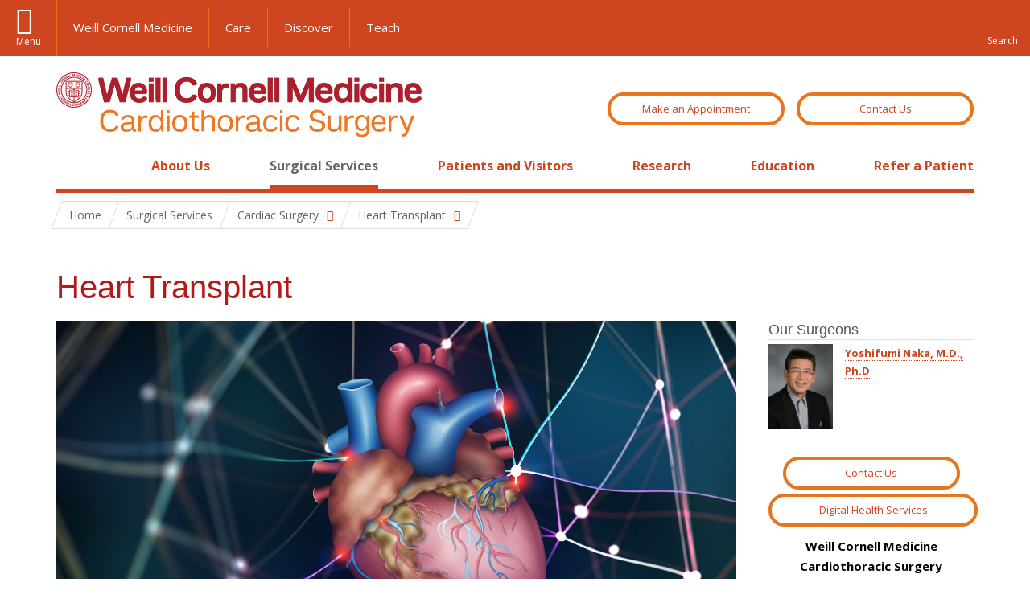

--- FILE ---
content_type: text/html; charset=utf-8
request_url: https://ctsurgery.weillcornell.org/surgical-services/cardiac-surgery/heart-transplant
body_size: 14212
content:
<!DOCTYPE html>

<!--[if IE 7]>    <html class="lt-ie9 lt-ie8 no-js"  lang="en" dir="ltr"> <![endif]-->
<!--[if IE 8]>    <html class="lt-ie9 ie8 no-js"  lang="en" dir="ltr"> <![endif]-->
<!--[if gt IE 8]><!--> <html  lang="en" dir="ltr"> <!--<![endif]-->

  <head>
    <meta charset="utf-8" />
<link rel="shortcut icon" href="https://ctsurgery.weillcornell.org/sites/all/themes/wcm_ct_surgery/favicon.ico" />
<meta name="generator" content="Drupal 7 (https://www.drupal.org)" />
<link rel="canonical" href="https://ctsurgery.weillcornell.org/surgical-services/cardiac-surgery/heart-transplant" />
<link rel="shortlink" href="https://ctsurgery.weillcornell.org/node/326" />
    <title>Heart Transplant | Cardiothoracic Surgery</title>

    <link rel="apple-touch-icon" sizes="57x57" href="/profiles/wcmc/themes/wcm_brand_base/favicons/apple-touch-icon-57x57.png?v=2">
    <link rel="apple-touch-icon" sizes="60x60" href="/profiles/wcmc/themes/wcm_brand_base/favicons/apple-touch-icon-60x60.png?v=2">
    <link rel="apple-touch-icon" sizes="72x72" href="/profiles/wcmc/themes/wcm_brand_base/favicons/apple-touch-icon-72x72.png?v=2">
    <link rel="apple-touch-icon" sizes="76x76" href="/profiles/wcmc/themes/wcm_brand_base/favicons/apple-touch-icon-76x76.png?v=2">
    <link rel="apple-touch-icon" sizes="114x114" href="/profiles/wcmc/themes/wcm_brand_base/favicons/apple-touch-icon-114x114.png?v=2">
    <link rel="apple-touch-icon" sizes="120x120" href="/profiles/wcmc/themes/wcm_brand_base/favicons/apple-touch-icon-120x120.png?v=2">
    <link rel="apple-touch-icon" sizes="144x144" href="/profiles/wcmc/themes/wcm_brand_base/favicons/apple-touch-icon-144x144.png?v=2">
    <link rel="apple-touch-icon" sizes="152x152" href="/profiles/wcmc/themes/wcm_brand_base/favicons/apple-touch-icon-152x152.png?v=2">
    <link rel="apple-touch-icon" sizes="180x180" href="/profiles/wcmc/themes/wcm_brand_base/favicons/apple-touch-icon-180x180.png?v=2">
    <link rel="icon" type="image/png" href="/profiles/wcmc/themes/wcm_brand_base/favicons/favicon-32x32.png?v=2" sizes="32x32">
    <link rel="icon" type="image/png" href="/profiles/wcmc/themes/wcm_brand_base/favicons/favicon-194x194.png?v=2" sizes="194x194">
    <link rel="icon" type="image/png" href="/profiles/wcmc/themes/wcm_brand_base/favicons/favicon-96x96.png?v=2" sizes="96x96">
    <link rel="icon" type="image/png" href="/profiles/wcmc/themes/wcm_brand_base/favicons/android-chrome-192x192.png?v=2" sizes="192x192">
    <link rel="icon" type="image/png" href="/profiles/wcmc/themes/wcm_brand_base/favicons/favicon-16x16.png?v=2" sizes="16x16">
    <link rel="manifest" href="/profiles/wcmc/themes/wcm_brand_base/favicons/manifest.json?v=2">
    <link rel="mask-icon" href="/profiles/wcmc/themes/wcm_brand_base/favicons/safari-pinned-tab.svg?v=2" color="#b31b1b">
    <link rel="shortcut icon" href="/profiles/wcmc/themes/wcm_brand_base/favicons/favicon.ico?v=2">
    <meta name="apple-mobile-web-app-title" content="Weill Cornell Medicine">
    <meta name="application-name" content="Weill Cornell Medicine">
    <meta name="msapplication-TileColor" content="#b31b1b">
    <meta name="msapplication-TileImage" content="/profiles/wcmc/themes/wcm_brand_base/favicons/mstile-144x144.png?v=2">
    <meta name="msapplication-config" content="/profiles/wcmc/themes/wcm_brand_base/favicons/browserconfig.xml?v=2">
    <meta name="theme-color" content="#ffffff">

    <!-- http://t.co/dKP3o1e -->
    <meta name="HandheldFriendly" content="True">
    <meta name="MobileOptimized" content="320">
    <meta name="viewport" content="width=device-width, initial-scale=1.0">
    <link rel="stylesheet" href="https://ctsurgery.weillcornell.org/sites/default/files/css/css_kShW4RPmRstZ3SpIC-ZvVGNFVAi0WEMuCnI0ZkYIaFw.css" />
<link rel="stylesheet" href="https://ctsurgery.weillcornell.org/sites/default/files/css/css_XIqrgZjpQOCM1iXMx-8y-gdr_TZ-eL-54JSpqaB4Qas.css" />
<link rel="stylesheet" href="https://ctsurgery.weillcornell.org/sites/default/files/css/css_IFOKmC4aLTrHTUGgPS-UDgPIasVN25s9o7U1KZ96m1c.css" />
<link rel="stylesheet" href="https://ctsurgery.weillcornell.org/sites/default/files/css/css_2JPoR8MuyT5frq8mAsG-meQyy0_29CFHOtM9YOwD0wA.css" />
<link rel="stylesheet" href="https://fonts.googleapis.com/css?family=Open+Sans:400,300,300italic,400italic,700,700italic" />
<link rel="stylesheet" href="https://ctsurgery.weillcornell.org/sites/default/files/css/css_SdIEwhSa2skm0bRS9wKbTedW8r-u_W9bMolpn5fbCsA.css" />
<link rel="stylesheet" href="https://ctsurgery.weillcornell.org/sites/default/files/css/css_PxsPpITToy8ZnO0bJDA1TEC6bbFpGTfSWr2ZP8LuFYo.css" />
    <script src="https://ctsurgery.weillcornell.org/sites/default/files/js/js_XexEZhbTmj1BHeajKr2rPfyR8Y68f4rm0Nv3Vj5_dSI.js"></script>
<script src="https://ctsurgery.weillcornell.org/sites/default/files/js/js_Tq4Qm5w6A1g3IWtxQ_bj5W3Zr2GsVg32yylQP5GNfrM.js"></script>
<script src="https://ctsurgery.weillcornell.org/sites/default/files/js/js_AlO663eZBay2cvQKQybMWMbD8Y9a9X8CrVnM-3ky9f0.js"></script>
<script src="https://ctsurgery.weillcornell.org/sites/default/files/js/js_jyUe1sS6rA2QiUhsj0i9sm7MQQe9WwSr3O1ZZQPhmwc.js"></script>
<script src="https://ctsurgery.weillcornell.org/sites/default/files/js/js_y4SYPw78qoR8Ocm2uGUIVOGL18eeQ-J-6bDdIXtytDA.js"></script>
<script>jQuery.extend(Drupal.settings, {"basePath":"\/","pathPrefix":"","setHasJsCookie":0,"ajaxPageState":{"theme":"wcm_ct_surgery","theme_token":"bEKkO-IktpiteuXMuf_0qnEhmCOwrOkvRLHlMamwau8","jquery_version":"1.7","js":{"profiles\/wcmc\/modules\/panopoly\/panopoly\/panopoly_widgets\/panopoly-widgets.js":1,"profiles\/wcmc\/modules\/panopoly\/panopoly\/panopoly_widgets\/panopoly-widgets-spotlight.js":1,"profiles\/wcmc\/themes\/wcm_brand_base\/js\/headroom.min.js":1,"profiles\/wcmc\/themes\/wcm_brand_base\/js\/wcm-pin-header.js":1,"profiles\/wcmc\/themes\/wcm_brand_base\/js\/wcm-external-links.js":1,"profiles\/wcmc\/themes\/wcm_brand_base\/js\/jquery.lockfixed-revB.js":1,"profiles\/wcmc\/themes\/wcm_brand_base\/images\/cta_icons\/svgxuse.min.js":1,"profiles\/wcmc\/modules\/panopoly\/contrib\/jquery_update\/replace\/jquery\/1.7\/jquery.min.js":1,"misc\/jquery-extend-3.4.0.js":1,"misc\/jquery-html-prefilter-3.5.0-backport.js":1,"misc\/jquery.once.js":1,"misc\/drupal.js":1,"profiles\/wcmc\/modules\/panopoly\/contrib\/jquery_update\/replace\/ui\/ui\/minified\/jquery.ui.core.min.js":1,"profiles\/wcmc\/modules\/panopoly\/contrib\/jquery_update\/replace\/ui\/ui\/minified\/jquery.ui.widget.min.js":1,"profiles\/wcmc\/modules\/panopoly\/contrib\/jquery_update\/replace\/ui\/ui\/minified\/jquery.ui.tabs.min.js":1,"profiles\/wcmc\/modules\/panopoly\/contrib\/jquery_update\/replace\/ui\/ui\/minified\/jquery.ui.accordion.min.js":1,"profiles\/wcmc\/modules\/panopoly\/contrib\/jquery_update\/replace\/ui\/external\/jquery.cookie.js":1,"profiles\/wcmc\/modules\/panopoly\/contrib\/jquery_update\/replace\/misc\/jquery.form.min.js":1,"profiles\/wcmc\/modules\/custom\/wcm_slide_nav\/js\/simplebar.min.js":1,"profiles\/wcmc\/modules\/custom\/wcm_slide_nav\/js\/wcm-slide-nav.js":1,"misc\/form-single-submit.js":1,"misc\/ajax.js":1,"profiles\/wcmc\/modules\/panopoly\/contrib\/jquery_update\/js\/jquery_update.js":1,"profiles\/wcmc\/modules\/panopoly\/panopoly\/panopoly_images\/panopoly-images.js":1,"profiles\/wcmc\/modules\/panopoly\/contrib\/entityreference\/js\/entityreference.js":1,"profiles\/wcmc\/modules\/panopoly\/panopoly\/panopoly_admin\/panopoly-admin.js":1,"profiles\/wcmc\/modules\/panopoly\/panopoly\/panopoly_magic\/panopoly-magic.js":1,"profiles\/wcmc\/modules\/panopoly\/panopoly\/panopoly_theme\/js\/panopoly-accordion.js":1,"profiles\/wcmc\/modules\/custom\/wcmc_banner_receiver\/js\/wcmc_banner_receiver.js":1,"profiles\/wcmc\/modules\/custom\/wcm_d7_paragraphs\/js\/wcm-d7-paragraphs.js":1,"profiles\/wcmc\/modules\/panopoly\/contrib\/caption_filter\/js\/caption-filter.js":1,"profiles\/wcmc\/libraries\/jquery.imagesloaded\/jquery.imagesloaded.min.js":1,"profiles\/wcmc\/modules\/custom\/wcm_analytics\/js\/wcm_analytics.js":1,"profiles\/wcmc\/modules\/panopoly\/contrib\/views\/js\/base.js":1,"misc\/progress.js":1,"profiles\/wcmc\/modules\/panopoly\/contrib\/views\/js\/ajax_view.js":1,"profiles\/wcmc\/themes\/wcm_brand_base\/js\/bootstrap.min.js":1,"profiles\/wcmc\/themes\/wcm_brand_base\/js\/wcm-brand-base-script.js":1,"sites\/all\/themes\/wcm_ct_surgery\/js\/wcm_ct_surgery.js":1},"css":{"modules\/system\/system.base.css":1,"modules\/system\/system.messages.css":1,"modules\/system\/system.theme.css":1,"misc\/ui\/jquery.ui.theme.css":1,"misc\/ui\/jquery.ui.accordion.css":1,"profiles\/wcmc\/modules\/custom\/wcm_slide_nav\/css\/simplebar.css":1,"profiles\/wcmc\/modules\/custom\/wcm_slide_nav\/css\/wcm-slide-nav.css":1,"modules\/field\/theme\/field.css":1,"modules\/node\/node.css":1,"profiles\/wcmc\/modules\/panopoly\/panopoly\/panopoly_admin\/panopoly-admin-navbar.css":1,"profiles\/wcmc\/modules\/panopoly\/panopoly\/panopoly_core\/css\/panopoly-dropbutton.css":1,"profiles\/wcmc\/modules\/panopoly\/panopoly\/panopoly_magic\/css\/panopoly-magic.css":1,"profiles\/wcmc\/modules\/panopoly\/panopoly\/panopoly_theme\/css\/panopoly-featured.css":1,"profiles\/wcmc\/modules\/panopoly\/panopoly\/panopoly_theme\/css\/panopoly-accordian.css":1,"profiles\/wcmc\/modules\/panopoly\/panopoly\/panopoly_theme\/css\/panopoly-layouts.css":1,"profiles\/wcmc\/modules\/panopoly\/panopoly\/panopoly_widgets\/panopoly-widgets.css":1,"profiles\/wcmc\/modules\/panopoly\/panopoly\/panopoly_widgets\/panopoly-widgets-spotlight.css":1,"profiles\/wcmc\/modules\/panopoly\/panopoly\/panopoly_wysiwyg\/panopoly-wysiwyg.css":1,"profiles\/wcmc\/modules\/panopoly\/contrib\/radix_layouts\/radix_layouts.css":1,"modules\/search\/search.css":1,"modules\/user\/user.css":1,"profiles\/wcmc\/modules\/custom\/wcmc_fieldable_panes\/css\/wcmc_headshot.css":1,"profiles\/wcmc\/modules\/custom\/wcm_d7_paragraphs\/css\/wcm-d7-paragraphs.css":1,"profiles\/wcmc\/modules\/custom\/wcm_elasticsearch\/css\/wcm-elasticsearch.css":1,"profiles\/wcmc\/modules\/panopoly\/contrib\/views\/css\/views.css":1,"profiles\/wcmc\/modules\/custom\/panopoly_override\/css\/panopoly-override.css":1,"profiles\/wcmc\/modules\/panopoly\/contrib\/caption_filter\/caption-filter.css":1,"profiles\/wcmc\/modules\/panopoly\/contrib\/ctools\/css\/ctools.css":1,"profiles\/wcmc\/modules\/panopoly\/contrib\/panels\/css\/panels.css":1,"profiles\/wcmc\/themes\/wcm_brand_base\/layouts\/wcmc_hero_threecol\/wcmc_hero_threecol.css":1,"https:\/\/fonts.googleapis.com\/css?family=Open+Sans:400,300,300italic,400italic,700,700italic":1,"profiles\/wcmc\/themes\/wcm_brand_base\/css\/wcm_brand_base.css":1,"sites\/all\/themes\/wcm_ct_surgery\/css\/wcm_ct_surgery.css":1,"profiles\/wcmc\/modules\/panopoly\/panopoly\/panopoly_images\/panopoly-images.css":1}},"CToolsModal":{"modalSize":{"type":"scale","width":".9","height":".9","addWidth":0,"addHeight":0,"contentRight":25,"contentBottom":75},"modalOptions":{"opacity":".55","background-color":"#FFF"},"animationSpeed":"fast","modalTheme":"CToolsModalDialog","throbberTheme":"CToolsModalThrobber"},"panopoly_magic":{"pane_add_preview_mode":"single"},"wcm_analytics":"{\u0022token\u0022:\u0022032de332133100187eaeb103fa911fe0\u0022,\u0022proxy_server\u0022:\u0022https:\\\/\\\/mpp.sdsweb.weillcornell.org\u0022,\u0022cross_subdomain_cookie\u0022:false,\u0022debug_mode\u0022:false,\u0022ignore_dnt\u0022:false}","views":{"ajax_path":"\/views\/ajax","ajaxViews":{"views_dom_id:b4a3b25c76003cdbce837e8f691302e1":{"view_name":"profiles","view_display_id":"panel_pane_6","view_args":"326","view_path":"node\/326","view_base_path":null,"view_dom_id":"b4a3b25c76003cdbce837e8f691302e1","pager_element":0}}},"urlIsAjaxTrusted":{"\/views\/ajax":true,"\/surgical-services\/cardiac-surgery\/heart-transplant":true},"currentPath":"node\/326","currentPathIsAdmin":false,"wcm_brand_base":{"toggle_always_pin_header":"0"},"password":{"strengthTitle":"Password compliance:"},"type":"setting"});</script>
  </head>
  <body class="html not-front not-logged-in no-sidebars page-node page-node- page-node-326 node-type-panopoly-page node-promoted region-content no-navbar no-js" >
    <div id="skip-link">
      <a href="#site-main">Skip to main content</a>
    </div>
        <header id="pinned-header">
        <div class="wcm-search"><div class="container"><form class="global-search" action="/surgical-services/cardiac-surgery/heart-transplant" method="post" id="wcm-elasticsearch-blocks-widget-radios" accept-charset="UTF-8" role="search"><span class="search-button-span"><input class="search-button form-submit btn btn-default btn-primary" type="submit" id="edit-submit--2" name="op" value="Perform search" /><svg class="cta-icon cta-icon-search"><use xlink:href="/profiles/wcmc/themes/wcm_brand_base/images/cta_icons/symbol-defs.svg#cta-icon-search"></use></svg></span><span><div class="form-item form-type-textfield form-item-search-keys form-group">
  <label class="element-invisible" for="edit-search-keys--2">Enter the terms you wish to search for. </label>
 <input placeholder="Enter Search Term..." class="global-search-input form-control form-text" role="searchbox" type="text" id="edit-search-keys--2" name="search_keys" value="" size="25" maxlength="128" />
</div>
</span><fieldset><legend class="sr-only">Select Search Option</legend><div id="edit-search-type--2" class="form-radios"><div class="form-item form-type-radio form-item-search-type radio">
  <label for="edit-search-type-pages"><input type="radio" id="edit-search-type-pages" name="search_type" value="pages" checked="checked" class="form-radio" />This Site </label>
</div>
<div class="form-item form-type-radio form-item-search-type radio">
  <label for="edit-search-type-all-sites"><input type="radio" id="edit-search-type-all-sites" name="search_type" value="all_sites" class="form-radio" />All WCM Sites </label>
</div>
<div class="form-item form-type-radio form-item-search-type radio">
  <label for="edit-search-type-people"><input type="radio" id="edit-search-type-people" name="search_type" value="people" class="form-radio" />Directory </label>
</div>
</div></fieldset><input type="hidden" name="form_build_id" value="form-uW1Jj2yUQD6AXXAYHA2ZkHP-0GbXP3wZR76hQiGccIU" />
<input type="hidden" name="form_id" value="wcm_elasticsearch_blocks_widget_radios" />
</form></div></div>
      <div class="brand__nav brand__nav-site-logo">
    <div class="wrap">
      <div
        class="main-menu-toggle"
        tabindex="0"
        role="button"
        aria-label="Menu"
        aria-controls="slide-out-nav"
        aria-pressed="false">Menu</div>

              <div class="wcm-sm-white">
          <a href="https://weill.cornell.edu/">
            <img src="/profiles/wcmc/themes/wcm_brand_base/images/WCM_logo_white.png" alt="Weill Cornell Medicine">
          </a>
        </div>
      
              <ul class="wcm-global-links">
                      <li class="wcm-global-links__wcm first"><a href="https://weill.cornell.edu/">Weill Cornell Medicine</a></li>
            <li><a href="https://weillcornell.org">Care</a></li>
                      <li><a href="https://research.weill.cornell.edu">Discover</a></li>
            <li class="last"><a href="https://weill.cornell.edu/education">Teach</a></li>
        </ul>
      
      <div class="wcm-global-links--secondary-actions">
        
                  <div class="search-trigger" tabindex="0">
            <span role="button" aria-label="Reveal search bar" class="search-trigger-button search-trigger-button--find">
              <svg class="cta-icon cta-icon-search">
                <use xmlns:xlink="http://www.w3.org/1999/xlink" xlink:href="/profiles/wcmc/themes/wcm_brand_base/images/cta_icons/symbol-defs.svg#cta-icon-search"></use>
              </svg>
            </span>
            <span role="button" aria-label="Hide search bar" class="search-trigger-button search-trigger-button--close">
              <svg class="cta-icon cta-icon-close">
                <use xlink:href="/profiles/wcmc/themes/wcm_brand_base/images/cta_icons/symbol-defs.svg#cta-icon-close"></use>
              </svg>
            </span>
          </div>
              </div>
    </div>
  </div>
</header>

<div id="page" >
  <div class="brand">
  <div class="brand__lockup">
    <div class="container">
              <div class="brand__logo">
          <a class="wcm-site-logo" href="/"><img src="https://ctsurgery.weillcornell.org/sites/all/themes/wcm_ct_surgery/logo.png" alt="Cardiothoracic Surgery" /></a>
        </div>
        <a class="wcm-site-title wcm-site-title--lockup" href="/">Cardiothoracic Surgery</a>
              <div class="appt_header">
            <!--a class="btn btn--wcm ondemand" href="https://weillcornell.org/health-resources/second-opinion">WCM OnDemand Second Opinion</a-->
            <a href="/patients-and-visitors/how-make-appointment" class="btn btn--wcm">Make an Appointment</a>
            <a href="/contact-us" class="btn btn--wcm">Contact Us</a>
        </div>
    </div>
  </div>
</div>
  <nav id="slide-out-nav" aria-label="Slide out navigation">
  <div class="slide-out-nav__help">Explore this Website</div>
    <div id="slide-nav">
<ul class="menu"><li class="level-1 home"><a href="/">Home</a></li><li class="first menu-mlid-1556 level-1" data-level="1"><a href="/about-us" class="has-child">About Us</a><button class="slide-nav-toggle" aria-expanded="false"><span class="element-invisible">Toggle About Us menu options</span></button><ul class="collapse menu menu--level-2"><li class="first menu-mlid-1557 level-2" data-level="2"><a href="/about-us/our-team">Our Team</a></li>
<li class="menu-mlid-1559 level-2" data-level="2"><a href="/about-us/administrative-staff">Administrative Staff</a></li>
<li class="menu-mlid-1560 level-2" data-level="2"><a href="/about-us/global-services">Global Services</a></li>
<li class="menu-mlid-1561 level-2" data-level="2"><a href="/about-us/our-program-newyork-presbyterianqueens">Our Program at NewYork-Presbyterian/Queens</a></li>
<li class="menu-mlid-1652 level-2" data-level="2"><a href="/about-us/our-program-newyork-presbyterian-brooklyn-methodist-hospital">Our Program at NewYork-Presbyterian Brooklyn Methodist Hospital</a></li>
<li class="menu-mlid-1667 level-2" data-level="2"><a href="/about-us/ronald-o-perelman-heart-institute">Ronald O. Perelman Heart Institute</a></li>
<li class="menu-mlid-1668 level-2" data-level="2"><a href="/about-us/william-acquavella-heart-valve-center">William Acquavella Heart Valve Center</a></li>
<li class="menu-mlid-1669 level-2" data-level="2"><a href="/about-us/ways-give">Ways to Give</a></li>
<li class="menu-mlid-1656 level-2" data-level="2"><a href="/about-us/videos">Videos</a></li>
<li class="menu-mlid-1670 level-2" data-level="2"><a href="/about-us/news-and-events" class="has-child">News and Events</a><button class="slide-nav-toggle" aria-expanded="false"><span class="element-invisible">Toggle News and Events menu options</span></button><ul class="collapse menu menu--level-3"><li class="first last menu-mlid-1674 level-3" data-level="3"><a href="/about-us/news-and-events/archive">Archive</a></li>
</ul></li>
<li class="last menu-mlid-1683 level-2" data-level="2"><a href="/about-us/affiliations">Affiliations</a></li>
</ul></li>
<li class="active-trail menu-mlid-1590 level-1" data-level="1"><a href="/surgical-services" class="active-trail active-trail has-child">Surgical Services</a><button class="slide-nav-toggle" aria-expanded="false"><span class="element-invisible">Toggle Surgical Services menu options</span></button><ul class="collapse menu menu--level-2"><li class="first active-trail menu-mlid-1591 level-2" data-level="2"><a href="/surgical-services/cardiac-surgery" class="active-trail active-trail has-child">Cardiac Surgery</a><button class="slide-nav-toggle" aria-expanded="false"><span class="element-invisible">Toggle Cardiac Surgery menu options</span></button><ul class="collapse menu menu--level-3"><li class="first menu-mlid-1685 level-3" data-level="3"><a href="/surgical-services/cardiac-surgery/about-cardiac-surgery">About Cardiac Surgery</a></li>
<li class="menu-mlid-1592 level-3" data-level="3"><a href="/surgical-services/cardiac-surgery/adult-congenital-heart-surgery">Adult Congenital Heart Surgery</a></li>
<li class="menu-mlid-1593 level-3" data-level="3"><a href="/surgical-services/cardiac-surgery/aortic-aneurysm-and-dissection-repair">Aortic Aneurysm and Dissection Repair</a></li>
<li class="menu-mlid-1594 level-3" data-level="3"><a href="/surgical-services/cardiac-surgery/aortic-valve-repair-and-replacement">Aortic Valve Repair and Replacement</a></li>
<li class="menu-mlid-1595 level-3" data-level="3"><a href="/surgical-services/cardiac-surgery/cardiac-tumors">Cardiac Tumors</a></li>
<li class="menu-mlid-1596 level-3" data-level="3"><a href="/surgical-services/cardiac-surgery/coronary-artery-bypass-graft-cabg">Coronary Artery Bypass Graft (CABG)</a></li>
<li class="menu-mlid-1598 level-3" data-level="3"><a href="/surgical-services/cardiac-surgery/heart-surgery-older-adults">Heart Surgery for Older Adults</a></li>
<li class="active-trail active menu-mlid-2810 level-3" data-level="3"><a href="/surgical-services/cardiac-surgery/heart-transplant" class="active-trail active-trail active">Heart Transplant</a></li>
<li class="menu-mlid-1599 level-3" data-level="3"><a href="/minimally-invasive-heart-surgery">Minimally Invasive Heart Surgery</a></li>
<li class="menu-mlid-1600 level-3" data-level="3"><a href="/surgical-services/cardiac-surgery/mitral-valve-repair-and-replacement">Mitral Valve Repair and Replacement</a></li>
<li class="menu-mlid-1601 level-3" data-level="3"><a href="/surgical-services/cardiac-surgery/pediatric-cardiac-surgery" class="has-child">Pediatric Cardiac Surgery</a><button class="slide-nav-toggle" aria-expanded="false"><span class="element-invisible">Toggle Pediatric Cardiac Surgery menu options</span></button><ul class="collapse menu menu--level-4"><li class="first last menu-mlid-1602 level-4" data-level="4"><a href="/surgical-services/cardiac-surgery/pediatric-cardiac-surgery/list-conditions">List of Conditions</a></li>
</ul></li>
<li class="menu-mlid-1603 level-3" data-level="3"><a href="/surgical-services/cardiac-surgery/pericardial-diseases">Pericardial Diseases</a></li>
<li class="menu-mlid-1604 level-3" data-level="3"><a href="/surgical-services/cardiac-surgery/robotic-heart-surgery">Robotic Heart Surgery</a></li>
<li class="menu-mlid-1605 level-3" data-level="3"><a href="/surgical-services/cardiac-surgery/surgical-treatment-atrial-fibrillation-cryomaze">Surgical Treatment of Atrial Fibrillation (CryoMAZE)</a></li>
<li class="menu-mlid-1606 level-3" data-level="3"><a href="/transcatheter-valve-replacement-tavr">Transcatheter Valve Replacement (TAVR)</a></li>
<li class="menu-mlid-1607 level-3" data-level="3"><a href="/surgical-services/cardiac-surgery/ventricular-assist-devices-vads">Ventricular Assist Devices (VADs)</a></li>
<li class="last menu-mlid-1597 level-3" data-level="3"><a href="/surgical-services/cardiac-surgery/weill-cornell-medicine-shock-teamecmo">Weill Cornell Medicine Shock Team/ECMO</a></li>
</ul></li>
<li class="last menu-mlid-1608 level-2" data-level="2"><a href="/surgical-services/thoracic-surgery" class="has-child">Thoracic Surgery</a><button class="slide-nav-toggle" aria-expanded="false"><span class="element-invisible">Toggle Thoracic Surgery menu options</span></button><ul class="collapse menu menu--level-3"><li class="first menu-mlid-1684 level-3" data-level="3"><a href="/surgical-services/thoracic-surgery/about-thoracic-surgery">About Thoracic Surgery</a></li>
<li class="menu-mlid-1609 level-3" data-level="3"><a href="/surgical-services/thoracic-surgery/interventional-pulmonology" class="has-child">Interventional Pulmonology</a><button class="slide-nav-toggle" aria-expanded="false"><span class="element-invisible">Toggle Interventional Pulmonology menu options</span></button><ul class="collapse menu menu--level-4"><li class="first menu-mlid-1614 level-4" data-level="4"><a href="/surgical-services/thoracic-surgery/interventional-pulmonology/bronchial-thermoplasty-program">Bronchial Thermoplasty Program</a></li>
<li class="menu-mlid-3005 level-4" data-level="4"><a href="/surgical-services/thoracic-surgery/interventional-pulmonology/advanced-diagnostic-and-robotic-bronchoscopy">Advanced Diagnostic and Robotic Bronchoscopy</a></li>
<li class="menu-mlid-2159 level-4" data-level="4"><a href="/surgical-services/thoracic-surgery/interventional-pulmonology/bronchoscopic-lung-volume-reduction" class="has-child">Bronchoscopic Lung Volume Reduction Program At Weill Cornell Medicine | NewYork-Presbyterian</a><button class="slide-nav-toggle" aria-expanded="false"><span class="element-invisible">Toggle Bronchoscopic Lung Volume Reduction Program At Weill Cornell Medicine | NewYork-Presbyterian menu options</span></button><ul class="collapse menu menu--level-5"><li class="first last menu-mlid-2625 level-5" data-level="5"><a href="/surgical-services/thoracic-surgery/interventional-pulmonology/bronchoscopic-lung-volume-reduction-0">Multidisciplinary Team of Experts</a></li>
</ul></li>
<li class="menu-mlid-2809 level-4" data-level="4"><a href="/surgical-services/thoracic-surgery/interventional-pulmonology/endobronchial-ultrasound">Endobronchial Ultrasound</a></li>
<li class="menu-mlid-2807 level-4" data-level="4"><a href="/surgical-services/thoracic-surgery/interventional-pulmonology/navigational-gps-bronchoscopy">Navigational (GPS) Bronchoscopy</a></li>
<li class="menu-mlid-2811 level-4" data-level="4"><a href="/surgical-services/thoracic-surgery/interventional-pulmonology/pleural-disease-service">Pleural Disease Service</a></li>
<li class="last menu-mlid-2808 level-4" data-level="4"><a href="/surgical-services/thoracic-surgery/interventional-pulmonology/robotic-bronchoscopy">Robotic Bronchoscopy</a></li>
</ul></li>
<li class="menu-mlid-1615 level-3" data-level="3"><a href="/surgical-services/thoracic-surgery/surgery-lung-cancer" class="has-child">Surgery for Lung Cancer</a><button class="slide-nav-toggle" aria-expanded="false"><span class="element-invisible">Toggle Surgery for Lung Cancer menu options</span></button><ul class="collapse menu menu--level-4"><li class="first menu-mlid-1616 level-4" data-level="4"><a href="/surgical-services/thoracic-surgery/surgery-lung-cancer/faqs-about-lung-surgery">FAQs: About Lung Surgery</a></li>
<li class="last menu-mlid-1617 level-4" data-level="4"><a href="/surgical-services/thoracic-surgery/surgery-lung-cancer/faqs-following-lung-surgery">FAQs: Following Lung Surgery</a></li>
</ul></li>
<li class="menu-mlid-1618 level-3" data-level="3"><a href="/surgical-services/thoracic-surgery/surgery-esophageal-cancer" class="has-child">Surgery for Esophageal Cancer</a><button class="slide-nav-toggle" aria-expanded="false"><span class="element-invisible">Toggle Surgery for Esophageal Cancer menu options</span></button><ul class="collapse menu menu--level-4"><li class="first last menu-mlid-1619 level-4" data-level="4"><a href="/surgical-services/thoracic-surgery/surgery-esophageal-cancer/dietary-instructions-following">Dietary Instructions Following Esophageal Surgery</a></li>
</ul></li>
<li class="menu-mlid-1620 level-3" data-level="3"><a href="/surgical-services/thoracic-surgery/minimally-invasive-surgery-gerd-reflux">Minimally Invasive Surgery for GERD (Reflux)</a></li>
<li class="menu-mlid-1621 level-3" data-level="3"><a href="/surgical-services/thoracic-surgery/minimally-invasive-surgery-achalasia">Minimally Invasive Surgery for Achalasia</a></li>
<li class="menu-mlid-1622 level-3" data-level="3"><a href="/surgical-services/thoracic-surgery/minimally-invasive-sympathectomy-hyperhidrosis">Minimally Invasive Sympathectomy for Hyperhidrosis</a></li>
<li class="menu-mlid-1623 level-3" data-level="3"><a href="/surgical-services/thoracic-surgery/robotic-thoracic-surgery">Robotic Thoracic Surgery</a></li>
<li class="menu-mlid-3006 level-3" data-level="3"><a href="/single-anesthesia-event">Single Anesthesia for Combined Robotic-Assisted Bronchoscopy and Surgical Lobectomy</a></li>
<li class="menu-mlid-2241 level-3" data-level="3"><a href="/thymoma">Thymoma</a></li>
<li class="last menu-mlid-2418 level-3" data-level="3"><a href="/tracheobronchomalacia-tbm">Tracheobronchomalacia (TBM)</a></li>
</ul></li>
</ul></li>
<li class="menu-mlid-1624 level-1" data-level="1"><a href="/patients-and-visitors" class="has-child">Patients and Visitors</a><button class="slide-nav-toggle" aria-expanded="false"><span class="element-invisible">Toggle Patients and Visitors menu options</span></button><ul class="collapse menu menu--level-2"><li class="first menu-mlid-1625 level-2" data-level="2"><a href="/patients-and-visitors/how-make-appointment" class="has-child">How to Make an Appointment</a><button class="slide-nav-toggle" aria-expanded="false"><span class="element-invisible">Toggle How to Make an Appointment menu options</span></button><ul class="collapse menu menu--level-3"><li class="first menu-mlid-2428 level-3" data-level="3"><a href="https://weillcornell.org/health-resources/video-visits" title="">Video Visits</a></li>
<li class="last menu-mlid-2240 level-3" data-level="3"><a href="/patients-and-visitors/how-make-appointment/wcm-ondemand-second-opinion">WCM OnDemand Second Opinion</a></li>
</ul></li>
<li class="menu-mlid-1626 level-2" data-level="2"><a href="/patients-and-visitors/your-visit" class="has-child">For Your Visit</a><button class="slide-nav-toggle" aria-expanded="false"><span class="element-invisible">Toggle For Your Visit menu options</span></button><ul class="collapse menu menu--level-3"><li class="first menu-mlid-1627 level-3" data-level="3"><a href="/patients-and-visitors/your-visit/office-hours-and-locations">Office Hours and Locations</a></li>
<li class="menu-mlid-1628 level-3" data-level="3"><a href="/patients-and-visitors/your-visit/insurance-questions">Insurance Questions</a></li>
<li class="last menu-mlid-2142 level-3" data-level="3"><a href="/uploads" title="">Upload Images</a></li>
</ul></li>
<li class="menu-mlid-1629 level-2" data-level="2"><a href="/patients-and-visitors/guides-surgery" class="has-child">Guides to Surgery</a><button class="slide-nav-toggle" aria-expanded="false"><span class="element-invisible">Toggle Guides to Surgery menu options</span></button><ul class="collapse menu menu--level-3"><li class="first menu-mlid-1631 level-3" data-level="3"><a href="/patients-and-visitors/guides-surgery/your-presurgical-appointment">Your Presurgical Appointment</a></li>
<li class="menu-mlid-1632 level-3" data-level="3"><a href="/patients-and-visitors/guides-surgery/day-your-surgery">The Day of Your Surgery</a></li>
<li class="menu-mlid-1633 level-3" data-level="3"><a href="/patients-and-visitors/guides-surgery/information-families">Information for Families</a></li>
<li class="menu-mlid-1630 level-3" data-level="3"><a href="/patients-and-visitors/guides-surgery/guide-heart-and-aortic-surgery" class="has-child">Guide to Heart and Aortic Surgery</a><button class="slide-nav-toggle" aria-expanded="false"><span class="element-invisible">Toggle Guide to Heart and Aortic Surgery menu options</span></button><ul class="collapse menu menu--level-4"><li class="first menu-mlid-2414 level-4" data-level="4"><a href="/patients-and-visitors/guides-surgery/guide-heart-and-aortic-surgery/after-surgery-activities">After Surgery - Activities</a></li>
<li class="menu-mlid-2415 level-4" data-level="4"><a href="/patients-and-visitors/guides-surgery/guide-heart-and-aortic-surgery/after-surgery-medications-and">After Surgery - Medications and Diet</a></li>
<li class="menu-mlid-1635 level-4" data-level="4"><a href="/patients-and-visitors/guides-surgery/guide-heart-and-aortic-surgery/after-surgery-moving-step-down">After Surgery - Moving to the Step-Down Unit</a></li>
<li class="last menu-mlid-1634 level-4" data-level="4"><a href="/patients-and-visitors/guides-surgery/guide-heart-and-aortic-surgery/after-surgery-icu">After Surgery - The ICU</a></li>
</ul></li>
<li class="last menu-mlid-1637 level-3" data-level="3"><a href="/patients-and-visitors/guides-surgery/guide-lung-stomach-mediastinal-or-esophageal-surgery" class="has-child">Guide to Lung, Stomach, Mediastinal, or Esophageal Surgery</a><button class="slide-nav-toggle" aria-expanded="false"><span class="element-invisible">Toggle Guide to Lung, Stomach, Mediastinal, or Esophageal Surgery menu options</span></button><ul class="collapse menu menu--level-4"><li class="first menu-mlid-1676 level-4" data-level="4"><a href="/patients-and-visitors/guides-surgery/guide-lung-stomach-mediastinal-or-esophageal-surgery-0">Postoperative Incisional Pain</a></li>
<li class="menu-mlid-1677 level-4" data-level="4"><a href="/patients-and-visitors/guides-surgery/guide-lung-stomach-mediastinal-or-esophageal-surgery/resuming" class="has-child">Resuming Your Activities</a><button class="slide-nav-toggle" aria-expanded="false"><span class="element-invisible">Toggle Resuming Your Activities menu options</span></button><ul class="collapse menu menu--level-5"><li class="first menu-mlid-1678 level-5" data-level="5"><a href="/patients-and-visitors/guides-surgery/guide-lung-stomach-mediastinal-or-esophageal-surgery/resuming-1">When You Can Drive</a></li>
<li class="last menu-mlid-1679 level-5" data-level="5"><a href="/patients-and-visitors/guides-surgery/guide-lung-stomach-mediastinal-or-esophageal-surgery/resuming-0">When You Can Fly</a></li>
</ul></li>
<li class="last menu-mlid-1680 level-4" data-level="4"><a href="/patients-and-visitors/guides-surgery/guide-lung-stomach-mediastinal-or-esophageal-surgery/your-diet" class="has-child">Your Diet After Surgery</a><button class="slide-nav-toggle" aria-expanded="false"><span class="element-invisible">Toggle Your Diet After Surgery menu options</span></button><ul class="collapse menu menu--level-5"><li class="first last menu-mlid-1681 level-5" data-level="5"><a href="/patients-and-visitors/guides-surgery/guide-lung-stomach-mediastinal-or-esophageal-surgery/stomach-diet">Diet Following Stomach Fundoplication</a></li>
</ul></li>
</ul></li>
</ul></li>
<li class="menu-mlid-1638 level-2" data-level="2"><a href="/patients-and-visitors/hospital-visiting-hours">Hospital Visiting Hours</a></li>
<li class="menu-mlid-1640 level-2" data-level="2"><a href="/patients-and-visitors/maps-directions-and-parking">Maps, Directions and Parking</a></li>
<li class="last menu-mlid-1641 level-2" data-level="2"><a href="/patients-and-visitors/guest-accommodations">Guest Accommodations</a></li>
</ul></li>
<li class="menu-mlid-1642 level-1" data-level="1"><a href="/research" class="has-child">Research</a><button class="slide-nav-toggle" aria-expanded="false"><span class="element-invisible">Toggle Research menu options</span></button><ul class="collapse menu menu--level-2"><li class="first menu-mlid-1646 level-2" data-level="2"><a href="/research/cardiac-surgery-research" class="has-child">Cardiac Surgery Research</a><button class="slide-nav-toggle" aria-expanded="false"><span class="element-invisible">Toggle Cardiac Surgery Research menu options</span></button><ul class="collapse menu menu--level-3"><li class="first menu-mlid-2522 level-3" data-level="3"><a href="/research/cardiac-surgery-research/aortic-surgery-research">Aortic Surgery Research</a></li>
<li class="menu-mlid-2524 level-3" data-level="3"><a href="/research/cardiac-surgery-research/cardiac-surgery-clinical-trials">Cardiac Surgery Clinical Trials</a></li>
<li class="last menu-mlid-2523 level-3" data-level="3"><a href="/research/cardiac-surgery-research/coronary-artery-bypass-grafting-research">Coronary Artery Bypass Grafting Research</a></li>
</ul></li>
<li class="last menu-mlid-2435 level-2" data-level="2"><a href="/research/neuberger-berman-lung-cancer-research-center" class="has-child">Neuberger Berman Lung Cancer Research Center</a><button class="slide-nav-toggle" aria-expanded="false"><span class="element-invisible">Toggle Neuberger Berman Lung Cancer Research Center menu options</span></button><ul class="collapse menu menu--level-3"><li class="first menu-mlid-2527 level-3" data-level="3"><a href="/research/neuberger-berman-lung-cancer-research-center/healthcare-outcomes">Healthcare Outcomes</a></li>
<li class="menu-mlid-2528 level-3" data-level="3"><a href="/research/neuberger-berman-lung-cancer-research-center/thoracic-surgery-clinical-trials">Thoracic Surgery Clinical Trials</a></li>
<li class="last menu-mlid-2526 level-3" data-level="3"><a href="/research/neuberger-berman-lung-cancer-research-center/translational-research">Translational Research</a></li>
</ul></li>
</ul></li>
<li class="menu-mlid-1651 level-1" data-level="1"><a href="/education" class="has-child">Education</a><button class="slide-nav-toggle" aria-expanded="false"><span class="element-invisible">Toggle Education menu options</span></button><ul class="collapse menu menu--level-2"><li class="first menu-mlid-1653 level-2" data-level="2"><a href="/education/fellowship" class="has-child">Fellowship</a><button class="slide-nav-toggle" aria-expanded="false"><span class="element-invisible">Toggle Fellowship menu options</span></button><ul class="collapse menu menu--level-3"><li class="first menu-mlid-1654 level-3" data-level="3"><a href="/education/fellowship/mission-statement">Mission Statement</a></li>
<li class="menu-mlid-3099 level-3" data-level="3"><a href="/welcomemessage">Welcome from the Program Director</a></li>
<li class="menu-mlid-1657 level-3" data-level="3"><a href="/education/fellowship/two-year-curriculum">Two Year Curriculum</a></li>
<li class="menu-mlid-1659 level-3" data-level="3"><a href="/education/fellowship/housing-and-benefits">Housing and Benefits</a></li>
<li class="menu-mlid-1661 level-3" data-level="3"><a href="/education/fellowship/faculty-and-staff">Faculty and Staff</a></li>
<li class="menu-mlid-3098 level-3" data-level="3"><a href="/ourfellows">Our Fellows</a></li>
<li class="last menu-mlid-1664 level-3" data-level="3"><a href="/education/fellowship/our-distinguished-alumni">Our Distinguished Alumni</a></li>
</ul></li>
<li class="last menu-mlid-1663 level-2" data-level="2"><a href="/education/medical-students">Medical Students</a></li>
</ul></li>
<li class="last menu-mlid-1658 level-1" data-level="1"><a href="/refer-patient">Refer a Patient</a></li>
</ul></div>  <ul class="wcm-global-links--sm">
    <li><a href="https://weill.cornell.edu">Weill Cornell Medicine</a></li>
    <li><a href="https://weillcornell.org">Care</a></li>
    <li><a href="https://research.weill.cornell.edu">Discover</a></li>
    <li><a href="https://weill.cornell.edu/education">Teach</a></li>
  </ul>
</nav>

<nav class="main-nav" aria-label="Primary">
  <div class="container">
    <div id="main-nav">
<ul class="menu justify-items"><li class="level-1 home"><a href="/">Home</a></li><li class="first has-children menu-mlid-1556 level-1"><a href="/about-us">About Us</a></li>
<li class="has-children active-trail menu-mlid-1590 level-1"><a href="/surgical-services" class="active-trail active-trail active-trail">Surgical Services</a></li>
<li class="has-children menu-mlid-1624 level-1"><a href="/patients-and-visitors">Patients and Visitors</a></li>
<li class="has-children menu-mlid-1642 level-1"><a href="/research">Research</a></li>
<li class="has-children menu-mlid-1651 level-1"><a href="/education">Education</a></li>
<li class="last menu-mlid-1658 level-1"><a href="/refer-patient">Refer a Patient</a></li>
</ul></div>  </div>
</nav>

  <nav id="bc-nav" aria-label="Breadcrumb">
    <div class="container">
      <ul class="breadcrumb-nav">
        <li><span><a href="/">Home</a></span></li><li><span><a href="/surgical-services">Surgical Services</a></span></li><li><button class="dropdown-toggle" type="button" id="bc-explore-second_level" data-toggle="dropdown" aria-haspopup="true" aria-expanded="true">
          <span class="bc-toggle-siblings">Cardiac Surgery</span>
          </button>
<ul class="dropdown-menu dropdown-menu-left" aria-labelledby="bc-explore-second_level"><li class="first has-children active-trail menu-mlid-1591 level-2"><a href="/surgical-services/cardiac-surgery" class="active-trail active-trail active-trail">Cardiac Surgery</a></li>
<li class="last has-children menu-mlid-1608 level-2"><a href="/surgical-services/thoracic-surgery">Thoracic Surgery</a></li>
</ul></li><li><button class="dropdown-toggle" type="button" id="bc-explore-third_level" data-toggle="dropdown" aria-haspopup="true" aria-expanded="true">
          <span class="bc-toggle-siblings">Heart Transplant</span>
          </button>
<ul class="dropdown-menu dropdown-menu-left" aria-labelledby="bc-explore-third_level"><li class="first menu-mlid-1685 level-3"><a href="/surgical-services/cardiac-surgery/about-cardiac-surgery">About Cardiac Surgery</a></li>
<li class="menu-mlid-1592 level-3"><a href="/surgical-services/cardiac-surgery/adult-congenital-heart-surgery">Adult Congenital Heart Surgery</a></li>
<li class="menu-mlid-1593 level-3"><a href="/surgical-services/cardiac-surgery/aortic-aneurysm-and-dissection-repair">Aortic Aneurysm and Dissection Repair</a></li>
<li class="menu-mlid-1594 level-3"><a href="/surgical-services/cardiac-surgery/aortic-valve-repair-and-replacement">Aortic Valve Repair and Replacement</a></li>
<li class="menu-mlid-1595 level-3"><a href="/surgical-services/cardiac-surgery/cardiac-tumors">Cardiac Tumors</a></li>
<li class="menu-mlid-1596 level-3"><a href="/surgical-services/cardiac-surgery/coronary-artery-bypass-graft-cabg">Coronary Artery Bypass Graft (CABG)</a></li>
<li class="menu-mlid-1598 level-3"><a href="/surgical-services/cardiac-surgery/heart-surgery-older-adults">Heart Surgery for Older Adults</a></li>
<li class="active-trail active menu-mlid-2810 level-3"><a href="/surgical-services/cardiac-surgery/heart-transplant" class="active-trail active-trail active-trail active">Heart Transplant</a></li>
<li class="menu-mlid-1599 level-3"><a href="/minimally-invasive-heart-surgery">Minimally Invasive Heart Surgery</a></li>
<li class="menu-mlid-1600 level-3"><a href="/surgical-services/cardiac-surgery/mitral-valve-repair-and-replacement">Mitral Valve Repair and Replacement</a></li>
<li class="has-children menu-mlid-1601 level-3"><a href="/surgical-services/cardiac-surgery/pediatric-cardiac-surgery">Pediatric Cardiac Surgery</a></li>
<li class="menu-mlid-1603 level-3"><a href="/surgical-services/cardiac-surgery/pericardial-diseases">Pericardial Diseases</a></li>
<li class="menu-mlid-1604 level-3"><a href="/surgical-services/cardiac-surgery/robotic-heart-surgery">Robotic Heart Surgery</a></li>
<li class="menu-mlid-1605 level-3"><a href="/surgical-services/cardiac-surgery/surgical-treatment-atrial-fibrillation-cryomaze">Surgical Treatment of Atrial Fibrillation (CryoMAZE)</a></li>
<li class="menu-mlid-1606 level-3"><a href="/transcatheter-valve-replacement-tavr">Transcatheter Valve Replacement (TAVR)</a></li>
<li class="menu-mlid-1607 level-3"><a href="/surgical-services/cardiac-surgery/ventricular-assist-devices-vads">Ventricular Assist Devices (VADs)</a></li>
<li class="last menu-mlid-1597 level-3"><a href="/surgical-services/cardiac-surgery/weill-cornell-medicine-shock-teamecmo">Weill Cornell Medicine Shock Team/ECMO</a></li>
</ul></li>      </ul>
    </div>
  </nav>

  <div id="site-main" class="site-main">
    <div class="container">
                            </div>
    
  
  <div class="panel-hero-3col" >
  <div class="container">
              <div class="row">
        <div class="col-xs-12">
          <div class="panel-pane pane-node-title" >
  
      
  
  <h1 class="title">Heart Transplant</h1>

  
  </div>
        </div>
      </div>
        <div class="row">
      <div id="main-content" class="main-content col-md-9" role="main">
                <div class="main-content__body">    
          <div class="panel-pane pane-entity-field pane-node-body" >
  
      
  
  <div class="">
    <div class="field-content-items">
          <p><img alt="Heart" height="575" width="1043" class="media-element file-default panopoly-image-original" data-delta="3" src="https://ctsurgery.weillcornell.org/sites/default/files/styles/panopoly_image_original/public/shutterstock_1950824938.jpg?itok=bFsuabus"></p><p style="text-align:justify">Heart failure is a condition in which the heart cannot pump enough blood to meet the body's needs. This can cause shortness of breath, fatigue, and swelling in the feet, ankles, and legs. Heart failure can be caused by a number of things, including coronary artery disease, cardiomyopathy, and congenital heart defects. In addition, heart failure can also cause dysfunction to other organs such as kidney, liver or lung.  If you have heart failure, your doctor will work with you to create a treatment plan that includes medications, lifestyle changes, and devices to help you manage your condition. If your heart failure is severe and other treatments have not been successful, you may be a candidate for a hearttransplant.</p><p style="text-align:justify">A heart transplant can be life-saving for people with end-stage heart failure. <a href="https://www.nyp.org/transplant/heart-transplant">NewYork-Presbyterian and Weill Cornell <span>Heart Transplantation Program</span></a> is one of the leading programs in the country. Our team of experts are constantly making advances in medical and immunologic therapies, surgical techniques, imaging methods, and device development.</p><div class="caption caption-center panopoly-image-original"><div class="caption-width-container" style="width: auto;"><div class="caption-inner"><img alt="Dr. Yoshifumi Naka" height="613" width="920" class="media-element file-default panopoly-image-original" data-delta="2" src="https://ctsurgery.weillcornell.org/sites/default/files/styles/panopoly_image_original/public/088_wcm_cardiothoracic_yoshifumi_naka_m.d._ph.d._by_john_abbott.jpg?itok=bYfTGRH2"><p class="caption-text">Dr. Yoshifumi Naka is a Professor at Weill Cornell Medicine and the Surgical Director of Heart Failure, Heart Transplantation, and Mechanical Circulatory Support programs at NewYork-Presbyterian Hospital. Photo by John Abbott. </p></div></div></div><p></p><p></p><p></p><p></p><p></p><p></p><p></p><p></p><p></p><p></p><p></p><p></p><p></p><p style="text-align:justify"><a href="https://weillcornell.org/naka-yoshifumi-md">Dr. Yoshifumi Naka</a> is an internationally renowned heart transplant surgeon and a pioneer in mechanical assist therapy for heart failure. Under his leadership, <a href="https://www.nyp.org/transplant/heart-transplant">The Heart Transplantation and Mechanical Circulatory Support Programs at NewYork-Presbyterian Hospital, Columbia University Medical Center</a> have earned international recognition for their contributions in developing and testing new cardiac devices and in training cardiothoracic surgeons around the world. The heart transplant program is the largest U.S. heart transplant program by volume.</p><p style="text-align:justify"><span>If you think you may be a candidate for a heart transplant, please contact us today to learn more about your options. We have the experience, expertise, and resources to provide you with the best possible care.  We also offer a comprehensive support program to help you and your family cope with the challenges of heart failure.</span></p><p style="text-align:justify"></p><p style="text-align:justify"><span><div class="media-youtube-video media-element file-default media-youtube-1">
  <iframe class="media-youtube-player" width="640" height="390" title="Dr. Yoshifumi Naka’s Profile Video:" src="https://www.youtube.com/embed/-SE6qHgJYm0?wmode=opaque&amp;controls=&amp;modestbranding=1&amp;list=PLCncJ4YESQqGDmzsSfZpOkjplotr2AJJw" name="Dr. Yoshifumi Naka’s Profile Video:" frameborder="0" allowfullscreen="" id="Dr. Yoshifumi Naka’s Profile Video:">Video of Dr. Yoshifumi Naka’s Profile Video:</iframe>
</div>
</span></p><p style="text-align:justify"></p><p style="text-align:justify"></p><h3>Related Articles</h3><ul><li><a href="https://healthmatters.nyp.org/with-a-new-heart-a-tennis-player-feels-like-a-true-champion/">With a New Heart, a Tennis Player Feels Like a ‘True Champion’</a></li></ul>      </div>
</div>

  
  </div>
        </div>
      </div>
      <div class="information-column col-md-3">
        <div class="information-sidebar">
          <div class="panel-pane pane-views-panes pane-profiles-panel-pane-6" >
  
      
          <h3  class="pane-title">Our Surgeons</h3>
    
    
  
  <div class="view view-profiles view-id-profiles view-display-id-panel_pane_6 view-dom-id-b4a3b25c76003cdbce837e8f691302e1">
        
  
  
      <div class="view-content">
        <div class="views-row views-row-1 views-row-odd views-row-first views-row-last">
      
  <div class="views-field views-field-field-pops-profile-link-1">        <div class="field-content"><a href="https://weillcornell.org/naka-yoshifumi-md"><img class="wcmc-profile-table" src="https://ctsurgery.weillcornell.org/sites/default/files/styles/wcmc_profile_table/public/naka_yoshifumi.jpg?itok=w7VQnK1j" width="100" height="131" alt="Yoshifumi Naka MD" /></a></div>  </div>  
  <div class="views-field views-field-field-pops-profile-link">        <div class="field-content"><strong><a href="https://weillcornell.org/naka-yoshifumi-md">Yoshifumi  Naka, M.D., Ph.D</a></strong></div>  </div>  </div>
    </div>
  
  
  
  
  
  
</div>
  
  </div>
<div class="panel-pane pane-wcm-cta" >
  
      
  
  
<p><a class="btn btn--wcm" style="margin-bottom:5px;" href="/contact-us">Contact Us</a>
<a class="btn btn--wcm1" href="https://weillcornell.org/digital-health-services">Digital Health Services</a></p>

  
  </div>
<div class="panel-pane pane-wcmc-contact-pane" >
  
      
  
  
 <div class="contact-info">
   <p>
   <span class="site-name">Weill Cornell Medicine Cardiothoracic Surgery</span>
   <span class="address">525 East 68th Street<br>Box 110<br>Suite M 404</span>
   <span class="city-state">New York, NY 10065</span>
   <span class="directions"><a href="/patients-and-visitors/maps-directions-and-parking">Directions</a></span>
   <br>
   <span class="phone">Phone: (212) 746-5166</span>
      <span class="email">Email: <a href="mailto:ctsurgery@med.cornell.edu">ctsurgery@med.cornell.edu</a></span>
   </p>
 </div>





  
  </div>
          <div class="jump-to-top scrollup"><a href="#page"><span>Jump To Top</span></a></div>
        </div>
      </div>
    </div>
  </div>
  </div>
<div id="block-menu-block-2" class="block block-menu-block">

    <h2>Explore</h2>
  
  <div class="content">
    
<ul class="menu"><li class="first menu-mlid-1685 level-3"><a href="/surgical-services/cardiac-surgery/about-cardiac-surgery">About Cardiac Surgery</a></li>
<li class="menu-mlid-1592 level-3"><a href="/surgical-services/cardiac-surgery/adult-congenital-heart-surgery">Adult Congenital Heart Surgery</a></li>
<li class="menu-mlid-1593 level-3"><a href="/surgical-services/cardiac-surgery/aortic-aneurysm-and-dissection-repair">Aortic Aneurysm and Dissection Repair</a></li>
<li class="menu-mlid-1594 level-3"><a href="/surgical-services/cardiac-surgery/aortic-valve-repair-and-replacement">Aortic Valve Repair and Replacement</a></li>
<li class="menu-mlid-1595 level-3"><a href="/surgical-services/cardiac-surgery/cardiac-tumors">Cardiac Tumors</a></li>
<li class="menu-mlid-1596 level-3"><a href="/surgical-services/cardiac-surgery/coronary-artery-bypass-graft-cabg">Coronary Artery Bypass Graft (CABG)</a></li>
<li class="menu-mlid-1598 level-3"><a href="/surgical-services/cardiac-surgery/heart-surgery-older-adults">Heart Surgery for Older Adults</a></li>
<li class="active-trail active menu-mlid-2810 level-3"><a href="/surgical-services/cardiac-surgery/heart-transplant" class="active-trail active">Heart Transplant</a></li>
<li class="menu-mlid-1599 level-3"><a href="/minimally-invasive-heart-surgery">Minimally Invasive Heart Surgery</a></li>
<li class="menu-mlid-1600 level-3"><a href="/surgical-services/cardiac-surgery/mitral-valve-repair-and-replacement">Mitral Valve Repair and Replacement</a></li>
<li class="has-children menu-mlid-1601 level-3"><a href="/surgical-services/cardiac-surgery/pediatric-cardiac-surgery">Pediatric Cardiac Surgery</a></li>
<li class="menu-mlid-1603 level-3"><a href="/surgical-services/cardiac-surgery/pericardial-diseases">Pericardial Diseases</a></li>
<li class="menu-mlid-1604 level-3"><a href="/surgical-services/cardiac-surgery/robotic-heart-surgery">Robotic Heart Surgery</a></li>
<li class="menu-mlid-1605 level-3"><a href="/surgical-services/cardiac-surgery/surgical-treatment-atrial-fibrillation-cryomaze">Surgical Treatment of Atrial Fibrillation (CryoMAZE)</a></li>
<li class="menu-mlid-1606 level-3"><a href="/transcatheter-valve-replacement-tavr">Transcatheter Valve Replacement (TAVR)</a></li>
<li class="menu-mlid-1607 level-3"><a href="/surgical-services/cardiac-surgery/ventricular-assist-devices-vads">Ventricular Assist Devices (VADs)</a></li>
<li class="last menu-mlid-1597 level-3"><a href="/surgical-services/cardiac-surgery/weill-cornell-medicine-shock-teamecmo">Weill Cornell Medicine Shock Team/ECMO</a></li>
</ul>  </div>
</div>
  </div>

  <footer class="page-footer">

  <div class="footer-contact">
    <div class="container">
      <div class="footer-contact__map-link"><a href="https://goo.gl/maps/1vY8UQDhmFN2">Our Location</a></div>
      <div class="footer-contact__site-name"><a href="/">Cardiothoracic Surgery</a></div>
      <div class="footer-contact__contact-us"><a href="/contact-us">Contact Us</a></div>
      <ul class="footer-contact__social-links">
                  <li class="footer-contact__twitter"><a href="https://twitter.com/WCM_CTSurgery">Twitter</a></li>
                          <li class="footer-contact__facebook"><a href="https://www.facebook.com/WeillCornellMedicine/">Facebook</a></li>
                                          <li class="footer-contact__youtube"><a href="https://www.youtube.com/user/WCMCnews">YouTube</a></li>
                      </ul>
    </div>
  </div>

    <div class="footer-site">
      <div class="container">
        <div class="footer-site-info">
          <div class="footer-address">
                        <div class="footer-address__address">
              525 East 68th Street<br>Box 110<br>Suite M 404<br>
              New York, NY 10065<br>
                              Phone: (212) 746-5166<br>
                                                      </div>
          </div>

                      <nav class="footer-nav" aria-label="Footer">
              
  <div id="block-block-1" class="block block-block">

    
  <div class="content">
    <!-- tracker removed Shakira D. 11/04/2025 (SCTASK0571352)-->

  </div>
</div>
<div id="block-menu-block-1" class="block block-menu-block">

    
  <div class="content">
    
<ul class="menu"><li class="first menu-mlid-1556 level-1"><a href="/about-us">About Us</a><ul class="menu"><li class="first menu-mlid-1557 level-2"><a href="/about-us/our-team">Our Team</a></li>
<li class="menu-mlid-1559 level-2"><a href="/about-us/administrative-staff">Administrative Staff</a></li>
<li class="menu-mlid-1560 level-2"><a href="/about-us/global-services">Global Services</a></li>
<li class="menu-mlid-1561 level-2"><a href="/about-us/our-program-newyork-presbyterianqueens">Our Program at NewYork-Presbyterian/Queens</a></li>
<li class="menu-mlid-1652 level-2"><a href="/about-us/our-program-newyork-presbyterian-brooklyn-methodist-hospital">Our Program at NewYork-Presbyterian Brooklyn Methodist Hospital</a></li>
<li class="menu-mlid-1667 level-2"><a href="/about-us/ronald-o-perelman-heart-institute">Ronald O. Perelman Heart Institute</a></li>
<li class="menu-mlid-1668 level-2"><a href="/about-us/william-acquavella-heart-valve-center">William Acquavella Heart Valve Center</a></li>
<li class="menu-mlid-1669 level-2"><a href="/about-us/ways-give">Ways to Give</a></li>
<li class="menu-mlid-1656 level-2"><a href="/about-us/videos">Videos</a></li>
<li class="has-children menu-mlid-1670 level-2"><a href="/about-us/news-and-events">News and Events</a></li>
<li class="last menu-mlid-1683 level-2"><a href="/about-us/affiliations">Affiliations</a></li>
</ul></li>
<li class="active-trail menu-mlid-1590 level-1"><a href="/surgical-services" class="active-trail">Surgical Services</a><ul class="menu"><li class="first has-children active-trail menu-mlid-1591 level-2"><a href="/surgical-services/cardiac-surgery" class="active-trail">Cardiac Surgery</a></li>
<li class="last has-children menu-mlid-1608 level-2"><a href="/surgical-services/thoracic-surgery">Thoracic Surgery</a></li>
</ul></li>
<li class="menu-mlid-1624 level-1"><a href="/patients-and-visitors">Patients and Visitors</a><ul class="menu"><li class="first has-children menu-mlid-1625 level-2"><a href="/patients-and-visitors/how-make-appointment">How to Make an Appointment</a></li>
<li class="has-children menu-mlid-1626 level-2"><a href="/patients-and-visitors/your-visit">For Your Visit</a></li>
<li class="has-children menu-mlid-1629 level-2"><a href="/patients-and-visitors/guides-surgery">Guides to Surgery</a></li>
<li class="menu-mlid-1638 level-2"><a href="/patients-and-visitors/hospital-visiting-hours">Hospital Visiting Hours</a></li>
<li class="menu-mlid-1640 level-2"><a href="/patients-and-visitors/maps-directions-and-parking">Maps, Directions and Parking</a></li>
<li class="last menu-mlid-1641 level-2"><a href="/patients-and-visitors/guest-accommodations">Guest Accommodations</a></li>
</ul></li>
<li class="menu-mlid-1642 level-1"><a href="/research">Research</a><ul class="menu"><li class="first has-children menu-mlid-1646 level-2"><a href="/research/cardiac-surgery-research">Cardiac Surgery Research</a></li>
<li class="last has-children menu-mlid-2435 level-2"><a href="/research/neuberger-berman-lung-cancer-research-center">Neuberger Berman Lung Cancer Research Center</a></li>
</ul></li>
<li class="menu-mlid-1651 level-1"><a href="/education">Education</a><ul class="menu"><li class="first has-children menu-mlid-1653 level-2"><a href="/education/fellowship">Fellowship</a></li>
<li class="last menu-mlid-1663 level-2"><a href="/education/medical-students">Medical Students</a></li>
</ul></li>
<li class="last menu-mlid-1658 level-1"><a href="/refer-patient">Refer a Patient</a></li>
</ul>  </div>
</div>
            </nav>
                  </div>

                  <div class="footer-statement">
            <div class="footer-statement__emblem"></div>
            <div class="footer-statement__statement">
              <strong>Care. Discover. Teach.</strong> With a legacy of putting patients first, Weill Cornell Medicine is committed to providing exemplary and individualized clinical care, making groundbreaking biomedical discoveries, and educating generations of exceptional doctors and scientists.
            </div>
          </div>
        
        <div class="footer-partnership">
          <a href="https://weill.cornell.edu/" class="footer-partnership__wcm" aria-label="Weill Cornell Medicine footer logo">Weill Cornell Medicine</a>
                      <a href="https://nyp.org/" class="footer-partnership__nyp" aria-label="NewYork - Presbyterian footer logo">NewYork - Presbyterian</a>
                  </div>

        <div class="footer-links">
          <div class="footer-links__copyright">&copy; Weill Cornell Medicine.</div>
          <nav class="footer-links__menu navigation" aria-label="Global Footer">
            <ul>
              <li><a aria-label="View the Privacy & Legal notice for WCM sites" href="https://weill.cornell.edu/legal/" title="">Privacy & Legal</a></li>
              <li><a aria-label="View the Equal Education & Employment notice" href="https://careers.weill.cornell.edu/about-weill-cornell/wcm-eeo-statement" title="">Equal Education & Employment</a></li>
              <li><a aria-label="Go to the WCM Careers site" href="https://weill.cornell.edu/careers" title="">Careers</a></li>
              <li><a aria-label="Find out more about giving to WCM" href="https://give.weill.cornell.edu" title="">Giving</a></li>
              <li><a aria-label="Go to the WCM Directory Search" href="https://directory.weill.cornell.edu/" title="">Directory</a></li>
              <li><a aria-label="Find out how to request web accessibility assistance" href="https://weill.cornell.edu/accessibility" title="">Web Accessibility Assistance</a></li>
            </ul>
          </nav>
        </div>
      </div>
    </div>

  </footer>

  <div id="slide-nav-overlay"></div>
</div>
    <script src="https://ctsurgery.weillcornell.org/sites/default/files/js/js_ZTjtzgaXimpsjaNkgsrM2E5bcdWxJI3dsX4EJI3w4bI.js"></script>
  </body>
</html>


--- FILE ---
content_type: text/css
request_url: https://ctsurgery.weillcornell.org/sites/default/files/css/css_2JPoR8MuyT5frq8mAsG-meQyy0_29CFHOtM9YOwD0wA.css
body_size: 293
content:
.ctools-locked{color:red;border:1px solid red;padding:1em;}.ctools-owns-lock{background:#ffffdd none repeat scroll 0 0;border:1px solid #f0c020;padding:1em;}a.ctools-ajaxing,input.ctools-ajaxing,button.ctools-ajaxing,select.ctools-ajaxing{padding-right:18px !important;background:url(/profiles/wcmc/modules/panopoly/contrib/ctools/images/status-active.gif) right center no-repeat;}div.ctools-ajaxing{float:left;width:18px;background:url(/profiles/wcmc/modules/panopoly/contrib/ctools/images/status-active.gif) center center no-repeat;}
div.panel-pane div.admin-links{font-size:xx-small;margin-right:1em;}div.panel-pane div.admin-links li a{color:#ccc;}div.panel-pane div.admin-links li{padding-bottom:2px;background:white;z-index:201;}div.panel-pane div.admin-links:hover a,div.panel-pane div.admin-links-hover a{color:#000;}div.panel-pane div.admin-links a:before{content:"[";}div.panel-pane div.admin-links a:after{content:"]";}div.panel-pane div.panel-hide{display:none;}div.panel-pane div.panel-hide-hover,div.panel-pane:hover div.panel-hide{display:block;position:absolute;z-index:200;margin-top:-1.5em;}div.panel-pane div.feed a{float:right;}
.container .container{margin-left:-20px;margin-right:-20px}.panel-hero-3col{position:relative}.panel-hero-3col:after,.panel-hero-3col:before{content:" ";display:table}.panel-hero-3col:after{clear:both}.panel-hero-3col .hero-image img{width:100%;height:auto;margin:0 0 20px}.panel-hero-3col #main-content{display:flex;flex-flow:row wrap}@media screen and (min-width:768px){.panel-hero-3col #main-content{display:block}}.panel-hero-3col #related-content-sidebar{order:2}@media screen and (min-width:768px){.panel-hero-3col #related-content-sidebar{width:220px;margin-left:40px;float:right}}.panel-hero-3col .information-sidebar{line-height:1.7}.panel-hero-3col .pane-node-field-related-articles{clear:both}
